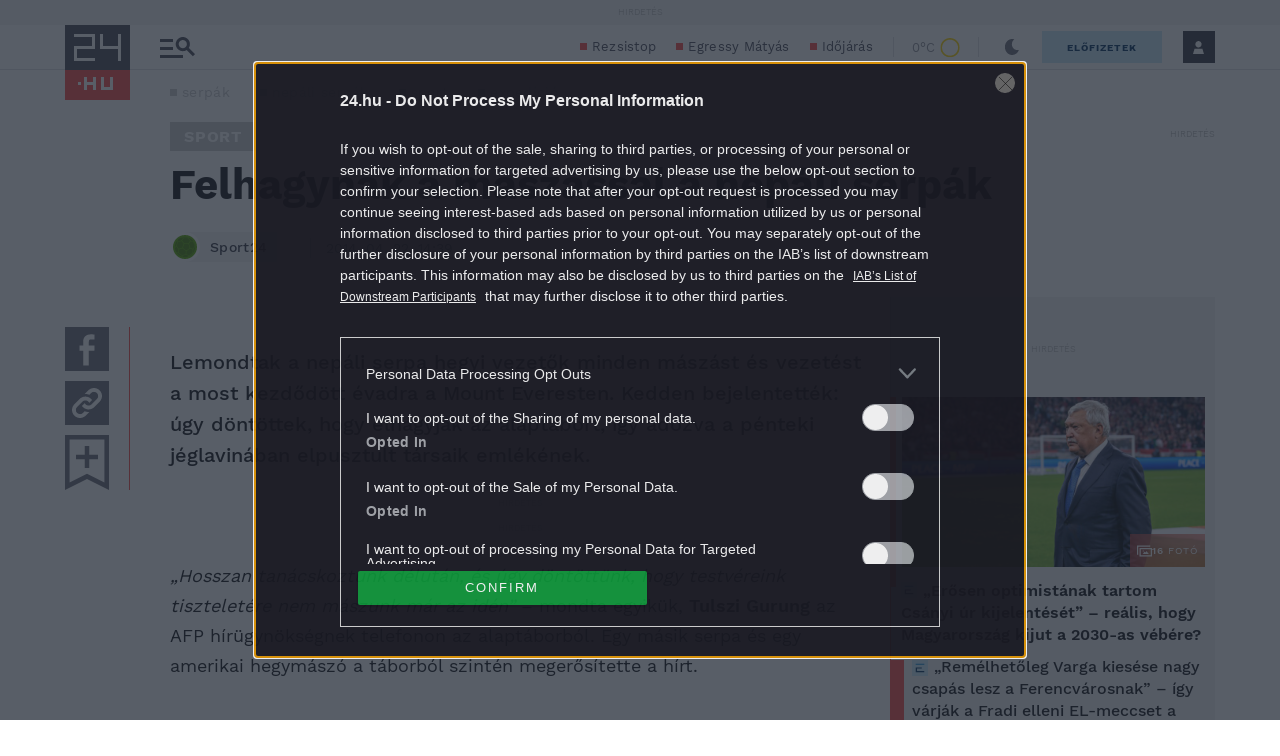

--- FILE ---
content_type: text/vtt
request_url: https://cdn.jwplayer.com/strips/cO3MX0ft-120.vtt
body_size: 738
content:
WEBVTT

00:00.000 --> 00:35.438
cO3MX0ft-120.jpg#xywh=0,0,120,67

00:35.438 --> 01:10.877
cO3MX0ft-120.jpg#xywh=120,0,120,67

01:10.877 --> 01:46.316
cO3MX0ft-120.jpg#xywh=240,0,120,67

01:46.316 --> 02:21.755
cO3MX0ft-120.jpg#xywh=360,0,120,67

02:21.755 --> 02:57.194
cO3MX0ft-120.jpg#xywh=0,67,120,67

02:57.194 --> 03:32.633
cO3MX0ft-120.jpg#xywh=120,67,120,67

03:32.633 --> 04:08.072
cO3MX0ft-120.jpg#xywh=240,67,120,67

04:08.072 --> 04:43.511
cO3MX0ft-120.jpg#xywh=360,67,120,67

04:43.511 --> 05:18.950
cO3MX0ft-120.jpg#xywh=0,134,120,67

05:18.950 --> 05:54.389
cO3MX0ft-120.jpg#xywh=120,134,120,67

05:54.389 --> 06:29.828
cO3MX0ft-120.jpg#xywh=240,134,120,67

06:29.828 --> 07:05.267
cO3MX0ft-120.jpg#xywh=360,134,120,67

07:05.267 --> 07:40.706
cO3MX0ft-120.jpg#xywh=0,201,120,67

07:40.706 --> 08:16.145
cO3MX0ft-120.jpg#xywh=120,201,120,67

08:16.145 --> 08:51.584
cO3MX0ft-120.jpg#xywh=240,201,120,67

08:51.584 --> 09:27.022
cO3MX0ft-120.jpg#xywh=360,201,120,67

09:27.022 --> 10:02.461
cO3MX0ft-120.jpg#xywh=0,268,120,67

10:02.461 --> 10:37.900
cO3MX0ft-120.jpg#xywh=120,268,120,67

10:37.900 --> 11:13.339
cO3MX0ft-120.jpg#xywh=240,268,120,67

11:13.339 --> 11:48.778
cO3MX0ft-120.jpg#xywh=360,268,120,67

11:48.778 --> 12:24.217
cO3MX0ft-120.jpg#xywh=0,335,120,67

12:24.217 --> 12:59.656
cO3MX0ft-120.jpg#xywh=120,335,120,67

12:59.656 --> 13:35.095
cO3MX0ft-120.jpg#xywh=240,335,120,67

13:35.095 --> 14:10.534
cO3MX0ft-120.jpg#xywh=360,335,120,67

14:10.534 --> 14:45.973
cO3MX0ft-120.jpg#xywh=0,402,120,67

14:45.973 --> 15:21.412
cO3MX0ft-120.jpg#xywh=120,402,120,67

15:21.412 --> 15:56.851
cO3MX0ft-120.jpg#xywh=240,402,120,67

15:56.851 --> 16:32.290
cO3MX0ft-120.jpg#xywh=360,402,120,67

16:32.290 --> 17:07.729
cO3MX0ft-120.jpg#xywh=0,469,120,67

17:07.729 --> 17:43.168
cO3MX0ft-120.jpg#xywh=120,469,120,67

17:43.168 --> 18:18.606
cO3MX0ft-120.jpg#xywh=240,469,120,67

18:18.606 --> 18:54.045
cO3MX0ft-120.jpg#xywh=360,469,120,67

18:54.045 --> 19:29.484
cO3MX0ft-120.jpg#xywh=0,536,120,67

19:29.484 --> 20:04.923
cO3MX0ft-120.jpg#xywh=120,536,120,67

20:04.923 --> 20:40.362
cO3MX0ft-120.jpg#xywh=240,536,120,67

20:40.362 --> 21:15.801
cO3MX0ft-120.jpg#xywh=360,536,120,67

21:15.801 --> 21:51.240
cO3MX0ft-120.jpg#xywh=0,603,120,67

21:51.240 --> 22:26.679
cO3MX0ft-120.jpg#xywh=120,603,120,67

22:26.679 --> 23:02.118
cO3MX0ft-120.jpg#xywh=240,603,120,67

23:02.118 --> 23:37.557
cO3MX0ft-120.jpg#xywh=360,603,120,67

23:37.557 --> 24:12.996
cO3MX0ft-120.jpg#xywh=0,670,120,67

24:12.996 --> 24:48.435
cO3MX0ft-120.jpg#xywh=120,670,120,67

24:48.435 --> 25:23.874
cO3MX0ft-120.jpg#xywh=240,670,120,67

25:23.874 --> 25:59.313
cO3MX0ft-120.jpg#xywh=360,670,120,67

25:59.313 --> 26:34.752
cO3MX0ft-120.jpg#xywh=0,737,120,67

26:34.752 --> 27:10.190
cO3MX0ft-120.jpg#xywh=120,737,120,67

27:10.190 --> 27:45.629
cO3MX0ft-120.jpg#xywh=240,737,120,67

27:45.629 --> 28:21.068
cO3MX0ft-120.jpg#xywh=360,737,120,67

28:21.068 --> 28:56.507
cO3MX0ft-120.jpg#xywh=0,804,120,67

28:56.507 --> 29:31.946
cO3MX0ft-120.jpg#xywh=120,804,120,67

29:31.946 --> 30:07.385
cO3MX0ft-120.jpg#xywh=240,804,120,67

30:07.385 --> 30:42.824
cO3MX0ft-120.jpg#xywh=360,804,120,67

30:42.824 --> 31:18.263
cO3MX0ft-120.jpg#xywh=0,871,120,67

31:18.263 --> 31:53.702
cO3MX0ft-120.jpg#xywh=120,871,120,67

31:53.702 --> 32:29.141
cO3MX0ft-120.jpg#xywh=240,871,120,67

32:29.141 --> 33:04.580
cO3MX0ft-120.jpg#xywh=360,871,120,67

33:04.580 --> 33:40.019
cO3MX0ft-120.jpg#xywh=0,938,120,67

33:40.019 --> 34:15.458
cO3MX0ft-120.jpg#xywh=120,938,120,67

34:15.458 --> 34:50.897
cO3MX0ft-120.jpg#xywh=240,938,120,67

34:50.897 --> 35:26.336
cO3MX0ft-120.jpg#xywh=360,938,120,67

35:26.336 --> 36:01.774
cO3MX0ft-120.jpg#xywh=0,1005,120,67

36:01.774 --> 36:37.213
cO3MX0ft-120.jpg#xywh=120,1005,120,67

36:37.213 --> 37:12.652
cO3MX0ft-120.jpg#xywh=240,1005,120,67

37:12.652 --> 37:48.091
cO3MX0ft-120.jpg#xywh=360,1005,120,67

37:48.091 --> 38:23.530
cO3MX0ft-120.jpg#xywh=0,1072,120,67

38:23.530 --> 38:58.969
cO3MX0ft-120.jpg#xywh=120,1072,120,67

38:58.969 --> 39:34.408
cO3MX0ft-120.jpg#xywh=240,1072,120,67

39:34.408 --> 40:09.847
cO3MX0ft-120.jpg#xywh=360,1072,120,67

40:09.847 --> 40:45.286
cO3MX0ft-120.jpg#xywh=0,1139,120,67

40:45.286 --> 41:20.725
cO3MX0ft-120.jpg#xywh=120,1139,120,67

41:20.725 --> 41:56.164
cO3MX0ft-120.jpg#xywh=240,1139,120,67

41:56.164 --> 42:31.603
cO3MX0ft-120.jpg#xywh=360,1139,120,67

42:31.603 --> 43:07.042
cO3MX0ft-120.jpg#xywh=0,1206,120,67

43:07.042 --> 43:42.481
cO3MX0ft-120.jpg#xywh=120,1206,120,67

43:42.481 --> 44:17.920
cO3MX0ft-120.jpg#xywh=240,1206,120,67

44:17.920 --> 44:53.358
cO3MX0ft-120.jpg#xywh=360,1206,120,67

44:53.358 --> 45:28.797
cO3MX0ft-120.jpg#xywh=0,1273,120,67

45:28.797 --> 46:04.236
cO3MX0ft-120.jpg#xywh=120,1273,120,67

46:04.236 --> 46:39.675
cO3MX0ft-120.jpg#xywh=240,1273,120,67

46:39.675 --> 47:15.114
cO3MX0ft-120.jpg#xywh=360,1273,120,67

